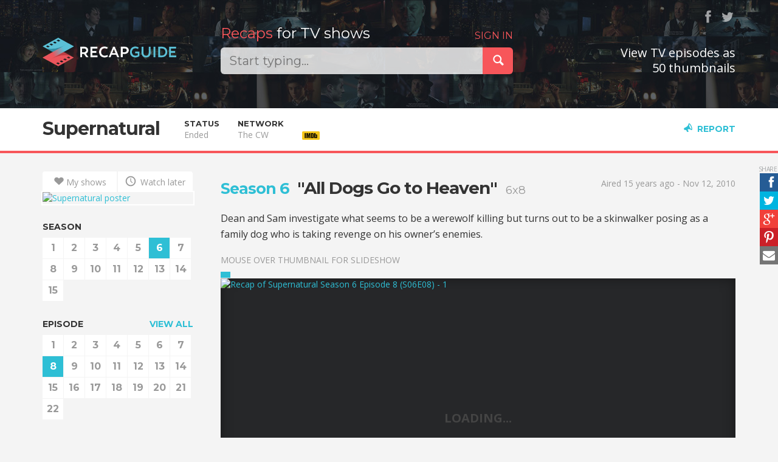

--- FILE ---
content_type: text/html; charset=utf-8
request_url: https://recapguide.com/recap/43/Supernatural/season-6/episode-8/
body_size: 8149
content:
<!DOCTYPE html>
<html lang="en">
<head>
    <meta http-equiv="X-UA-Compatible" content="IE=edge">
    <meta charset="utf-8">
    <meta name="viewport"
          content="width=device-width, initial-scale=1, maximum-scale=1, user-scalable=0">
    <meta name="author" content="Kaspars Sprogis">

    <title>Recap of "Supernatural" Season 6 Episode 8 | Recap Guide</title>

    <meta property="fb:app_id" content="844519092310571">
    <meta property="fb:admins" content="100005758416232">
    
        <meta name="description" content="Recap guide / thumbnail previews for &#34;Supernatural&#34; Season 6 Episode 8"/>

        <meta property="og:type" content="video.episode">
        <meta property="og:url" content="https://recapguide.com/recap/43/Supernatural/season-6/episode-8/">
        <meta property="og:title" content="Recap of &quot;Supernatural&quot; Season 6 Episode 8 | Recap Guide">
        <meta property="og:description" content="Recap guide / thumbnail previews for &#34;Supernatural&#34; Season 6 Episode 8">
        <meta property="og:image" content="https://s3cf.recapguide.com:444/img/tv/43/6x8/Supernatural-Season-6-Episode-8-10-297e.jpg">

        <meta name="twitter:card" content="summary">
        <meta name="twitter:site" content="@RecapGuidecom">
        <meta name="twitter:url" content="https://recapguide.com/recap/43/Supernatural/season-6/episode-8/">
        <meta name="twitter:title" content="Recap of &quot;Supernatural&quot; Season 6 Episode 8 | Recap Guide">
        <meta name="twitter:description" content="">
        <meta name="twitter:image" content="https://s3cf.recapguide.com:444/img/tv/43/6x8/Supernatural-Season-6-Episode-8-10-297e.jpg">
    
    <!-- Search -->
    <link rel="search" type="application/opensearchdescription+xml" title="Recap Guide"
          href="/static/opensearch.xml">

    <!-- Icons & desktop -->
    <meta name="apple-mobile-web-app-status-bar-style" content="black">
    <link rel="shortcut icon" href="/static/img/favicon/favicon.ico" type="image/x-icon">
    <link rel="icon" href="/static/img/favicon/favicon.ico" type="image/x-icon">
    <link rel="apple-touch-icon" sizes="57x57"
          href="/static/img/favicon/apple-touch-icon-57x57.png">
    <link rel="apple-touch-icon" sizes="60x60"
          href="/static/img/favicon/apple-touch-icon-60x60.png">
    <link rel="apple-touch-icon" sizes="72x72"
          href="/static/img/favicon/apple-touch-icon-72x72.png">
    <link rel="apple-touch-icon" sizes="76x76"
          href="/static/img/favicon/apple-touch-icon-76x76.png">
    <link rel="apple-touch-icon" sizes="114x114"
          href="/static/img/favicon/apple-touch-icon-114x114.png">
    <link rel="apple-touch-icon" sizes="120x120"
          href="/static/img/favicon/apple-touch-icon-120x120.png">
    <link rel="apple-touch-icon" sizes="144x144"
          href="/static/img/favicon/apple-touch-icon-144x144.png">
    <link rel="apple-touch-icon" sizes="152x152"
          href="/static/img/favicon/apple-touch-icon-152x152.png">
    <link rel="apple-touch-icon" sizes="180x180"
          href="/static/img/favicon/apple-touch-icon-180x180.png">
    <link rel="icon" type="image/png" href="/static/img/favicon/favicon-32x32.png"
          sizes="32x32">
    <link rel="icon" type="image/png" href="/static/img/favicon/android-chrome-192x192.png"
          sizes="192x192">
    <link rel="icon" type="image/png" href="/static/img/favicon/favicon-96x96.png"
          sizes="96x96">
    <link rel="icon" type="image/png" href="/static/img/favicon/favicon-16x16.png"
          sizes="16x16">
    <link rel="manifest" href="/static/img/favicon/manifest.json">
    <meta name="msapplication-TileColor" content="#2b5797">
    <meta name="msapplication-TileImage" content="/static/img/favicon/mstile-144x144.png">
    <meta name="msapplication-config" content="/static/img/favicon/browserconfig.xml">
    <meta name="theme-color" content="#000000">

    <link href="/static/main.10be1fa10908.css" rel="stylesheet" type="text/css" />

    <!-- Fonts -->
    <link href='//fonts.googleapis.com/css?family=Montserrat:400,700' rel='stylesheet'
          type='text/css'>
    <link rel="stylesheet" type="text/css"
          href="//fonts.googleapis.com/css?family=Open+Sans:400,600,700">

    <!-- HTML5 shim and Respond.js IE8 support of HTML5 elements and media queries -->
    <!--[if lt IE 9]>
      <script src="https://oss.maxcdn.com/html5shiv/3.7.2/html5shiv.min.js"></script>
      <script src="https://oss.maxcdn.com/respond/1.4.2/respond.min.js"></script>
    <![endif]-->

    

</head>

<body class="tv">

<header>
    <div class="header">
        <div class="container">
            <div class="row">
                <div class="col-logo col-xs-16 col-sm-6 col-md-4">
                    <a class="logo" href="/">
                        <img src="/static/img/logo.png" alt="Recap Guide"/>
                    </a>
                </div>
                <div class="col-search col-xs-16 col-sm-10 col-md-8 col-lg-7">
                    <div class="search">
                        <h2>
                            
                                <span class="login-link pull-right"><a href="/login/" rel="nofollow">SIGN IN</a></span>
                            

                            <span>
                                <span class="red">Recaps</span>
                                for TV shows
                                </span>
                            </h2>

                        <div class="input-group input-group-lg">
                            <input type="text" class="form-control query acInput" id="search-query"
                                   autocomplete="off" value=""
                                   placeholder="Start typing...">

                            <div class="input-group-btn">
                                <button class="btn btn-danger" id="submit-search">
                                    <span class="icon icon-search"></span>
                                </button>
                            </div>
                        </div>
                    </div>
                </div>
                <div class="col-md-4 col-lg-5 hidden-xs hidden-sm text-right social">
                    <div class="follow">&nbsp;<a href="https://www.facebook.com/pages/Recap-Guide/752023658217463" title="Facebook"
                                     class="ssk ssk-icon ssk-facebook" target="_blank"
                                     rel="nofollow"></a>&nbsp;<a href="https://twitter.com/RecapGuidecom" title="Twitter"
                                     class="ssk ssk-icon ssk-twitter" target="_blank"
                                     rel="nofollow"></a></div>

                    <h3 class="slogan2">
                        
                            View TV episodes as<br/>50 thumbnails
                        
                    </h3>
                </div>
            </div>
        </div>
    </div>
</header>




    <div class="sub-header sticky">
        <div class="container">
            <div class="col-left">
                <h1><a href="/recap/43/Supernatural/season-1/">Supernatural</a></h1>
            </div>
            
                <div class="col-left tv-data visible-fixed tv-mini-controls">
                    <a href="/recap/43/Supernatural/season-6/" class="caps-link">
                        <span class="visible-xs-inline">S</span><span
                            class="hidden-xs">SEASON </span>6</a>
                    
                        <strong><span class="visible-xs-inline">E</span><span
                                class="hidden-xs">EPISODE </span>8</strong><a class="caps-link" href="/recap/43/Supernatural/season-6/episode-7/#detail"><span
                                    class="icon icon-left"></span></a><a class="caps-link" href="/recap/43/Supernatural/season-6/episode-9/#detail">
                                <span class="icon icon-right"></span>
                            </a>
                    
                </div>
            
            <div class="col-left info-col hidden-fixed">
                <div class="label">Status</div>
                <div class="info">Ended</div>
            </div>
            
            <div class="col-left info-col hidden-fixed">
                
                    <div class="label">Network</div>
                    <div class="info">The CW</div>
                
            </div>
        
            
            
                <div class="info-col col-left imdb-info-col">
                    
    <a href="http://www.imdb.com/title/tt0460681/?ref_=plg_rt_1" target="_blank" rel="nofollow" title="Supernatural on IMDb">
        <div class="label">
                    <span class="imdbRatingPlugin" data-user="ur29265614" data-title="tt0460681" data-style="p3">
                    </span>
            <script>(function (d, s, id) {
                var js, stags = d.getElementsByTagName(s)[0];
                if (d.getElementById(id)) {
                    return;
                }
                js = d.createElement(s);
                js.id = id;
                js.src = "http://g-ec2.images-amazon.com/images/G/01/imdb/plugins/rating/js/rating.min.js";
                stags.parentNode.insertBefore(js, stags);
            })(document, 'script', 'imdb-rating-api');</script>
        </div>
        <div class="info">
            <img src="http://g-ecx.images-amazon.com/images/G/01/imdb/plugins/rating/images/imdb_46x22.png" alt=""/>
        </div>
    </a>

                </div>
            

            <div class="info-col col-right">
                <a href="" class="caps-link report-link glyph-link" data-toggle="modal"
                   data-target="#reportModal"><span
                        class="icon icon-megaphone"></span>Report</a>
                <a href="#top" class="caps-link top-link glyph-link"><span
                        class="icon icon-up"></span><span
                        class="hidden-xs">Top</span></a>
            </div>
        </div>
        <a href="#top" class="top-link-area"></a>
    </div>

    <a name="detail" class="detail-anchor"></a>

    <div class="container episode-detail">
        <div class="row">
            <div class="col-xs-16 col-sm-5 col-md-4 col-side">
                <div class="tv-nav">
                    <div class="btn-group btn-group-justified btn-actions">
                        
                        <a href="/action/43/my_shows/1"
                           class="btn btn-action btn-white"
                           title="Add to My shows" rel="nofollow"><span
                                class="icon icon-heart"></span>My shows</a>
                        <a href="/action/43/watch_later/1"
                           class="btn btn-action btn-white"
                           title="Watch later" rel="nofollow">
                            <span class="icon icon-clock"></span>
                            Watch later
                        </a>
                    </div>
                    <div class="poster hidden-xs"><a href="/recap/43/Supernatural/season-1/"><img src="https://s3cf.recapguide.com:444/img/posters/Supernatural_s.jpg" class="img-responsive"
                             alt="Supernatural poster"/></a></div>
                    
    <div class="tv-sticky-nav">
        <h6>SEASON</h6>
        <ul class="tv-numbers">
            
                <li>
                    <a href="/recap/43/Supernatural/season-1/">1</a>
                </li>
            
                <li>
                    <a href="/recap/43/Supernatural/season-2/">2</a>
                </li>
            
                <li>
                    <a href="/recap/43/Supernatural/season-3/">3</a>
                </li>
            
                <li>
                    <a href="/recap/43/Supernatural/season-4/">4</a>
                </li>
            
                <li>
                    <a href="/recap/43/Supernatural/season-5/">5</a>
                </li>
            
                <li>
                    <a href="/recap/43/Supernatural/season-6/" class="active">6</a>
                </li>
            
                <li>
                    <a href="/recap/43/Supernatural/season-7/">7</a>
                </li>
            
                <li>
                    <a href="/recap/43/Supernatural/season-8/">8</a>
                </li>
            
                <li>
                    <a href="/recap/43/Supernatural/season-9/">9</a>
                </li>
            
                <li>
                    <a href="/recap/43/Supernatural/season-10/">10</a>
                </li>
            
                <li>
                    <a href="/recap/43/Supernatural/season-11/">11</a>
                </li>
            
                <li>
                    <a href="/recap/43/Supernatural/season-12/">12</a>
                </li>
            
                <li>
                    <a href="/recap/43/Supernatural/season-13/">13</a>
                </li>
            
                <li>
                    <a href="/recap/43/Supernatural/season-14/">14</a>
                </li>
            
                <li>
                    <a href="/recap/43/Supernatural/season-15/">15</a>
                </li>
            
        </ul>
        
            <h6>
                
                    <a href="../" class="pull-right">VIEW ALL</a>
                
                EPISODE</h6>
            <ul class="tv-numbers">
                
                    <li>
                        <a href="/recap/43/Supernatural/season-6/episode-1/">1</a>
                    </li>
                
                    <li>
                        <a href="/recap/43/Supernatural/season-6/episode-2/">2</a>
                    </li>
                
                    <li>
                        <a href="/recap/43/Supernatural/season-6/episode-3/">3</a>
                    </li>
                
                    <li>
                        <a href="/recap/43/Supernatural/season-6/episode-4/">4</a>
                    </li>
                
                    <li>
                        <a href="/recap/43/Supernatural/season-6/episode-5/">5</a>
                    </li>
                
                    <li>
                        <a href="/recap/43/Supernatural/season-6/episode-6/">6</a>
                    </li>
                
                    <li>
                        <a href="/recap/43/Supernatural/season-6/episode-7/">7</a>
                    </li>
                
                    <li>
                        <a href="/recap/43/Supernatural/season-6/episode-8/" class="active">8</a>
                    </li>
                
                    <li>
                        <a href="/recap/43/Supernatural/season-6/episode-9/">9</a>
                    </li>
                
                    <li>
                        <a href="/recap/43/Supernatural/season-6/episode-10/">10</a>
                    </li>
                
                    <li>
                        <a href="/recap/43/Supernatural/season-6/episode-11/">11</a>
                    </li>
                
                    <li>
                        <a href="/recap/43/Supernatural/season-6/episode-12/">12</a>
                    </li>
                
                    <li>
                        <a href="/recap/43/Supernatural/season-6/episode-13/">13</a>
                    </li>
                
                    <li>
                        <a href="/recap/43/Supernatural/season-6/episode-14/">14</a>
                    </li>
                
                    <li>
                        <a href="/recap/43/Supernatural/season-6/episode-15/">15</a>
                    </li>
                
                    <li>
                        <a href="/recap/43/Supernatural/season-6/episode-16/">16</a>
                    </li>
                
                    <li>
                        <a href="/recap/43/Supernatural/season-6/episode-17/">17</a>
                    </li>
                
                    <li>
                        <a href="/recap/43/Supernatural/season-6/episode-18/">18</a>
                    </li>
                
                    <li>
                        <a href="/recap/43/Supernatural/season-6/episode-19/">19</a>
                    </li>
                
                    <li>
                        <a href="/recap/43/Supernatural/season-6/episode-20/">20</a>
                    </li>
                
                    <li>
                        <a href="/recap/43/Supernatural/season-6/episode-21/">21</a>
                    </li>
                
                    <li>
                        <a href="/recap/43/Supernatural/season-6/episode-22/">22</a>
                    </li>
                
            </ul>

        
























        <div class="hidden-xs hidden-sm">
            <h6>ADS</h6>

            <div class="ads">
<!--Ads:-->
<a href="https://cryptopanic.com/" target="_blank"><img border="0" src="https://static.cryptopanic.com/static/img/cryptopanic-ad-250@2x.jpg" alt="CryptoPanic - Cryptocurrency news aggregator indicating impact on price" class="img-responsive"></a>


































           </div>
        </div>

    </div>

                </div>
            </div>
            <div class="col-xs-16 col-sm-11 col-md-12">
                

    
    <div class="ssk-sticky ssk-center ssk-right ssk-sm">
        <a href="javascript:;" rel="nofollow" class="ssk ssk-facebook"></a>
        <a href="javascript:;" rel="nofollow" class="ssk ssk-twitter"></a>
        <a href="javascript:;" rel="nofollow" class="ssk ssk-google-plus"></a>
        <a href="javascript:;" rel="nofollow" class="ssk ssk-pinterest"></a>
        <a href="javascript:;" rel="nofollow" class="ssk ssk-email"></a>
    </div>



    <div class="row">
        <div class="col-xs-16 col-sm-10">
            <h2 class="ep-title">
                <a href="/recap/43/Supernatural/season-6/" class="season-title">Season 6</a>&nbsp;
                "All Dogs Go to Heaven"&nbsp;
                <small>6x8</small>
            </h2>
        </div>
        
            <div class="col-xs-16 col-sm-6">
                <div class="text-muted text-right text-left-xs">
                    
                        <p>Aired 15 years ago - Nov 12, 2010</p>
                    
                </div>
            </div>
        
    </div>

    <p class="description">Dean and Sam investigate what seems to be a werewolf killing but turns out to be a skinwalker posing as a family dog who is taking revenge on his owner’s enemies.</p>

    <p class="text-muted text-uppercase">Mouse over thumbnail for slideshow</p>
    
    
    <div class="slideshow" style="padding-top: 56.6%">
        
            <a href="/recap/43/Supernatural/season-6/episode-8/#1" class="thumb thumb-1 active "
                 style="padding-top: 56.6%">
                
    

    
        <img src="https://s3cf.recapguide.com:444/img/tv/43/6x8/Supernatural-Season-6-Episode-8-1-6cb9.jpg" alt="Recap of Supernatural Season 6 Episode 8 (S06E08) - 1" class="img-responsive"/>
    

                
                <div class="marker" data-num="0"
                     style="left: 0%"></div>
            </a>
        
            <a href="/recap/43/Supernatural/season-6/episode-8/#2" class="thumb thumb-2  incomplete"
                 style="padding-top: 56.6%">
                
    

    
        <img src="/static/img/s.png" data-src="https://s3cf.recapguide.com:444/img/tv/43/6x8/Supernatural-Season-6-Episode-8-2-23b5.jpg" alt="Recap of Supernatural Season 6 Episode 8 (S06E08) - 2"
             class="img-responsive lazy-slide"/>
    

                
                <div class="marker" data-num="1"
                     style="left: 2%"></div>
            </a>
        
            <a href="/recap/43/Supernatural/season-6/episode-8/#3" class="thumb thumb-3  incomplete"
                 style="padding-top: 56.6%">
                
    

    
        <img src="/static/img/s.png" data-src="https://s3cf.recapguide.com:444/img/tv/43/6x8/Supernatural-Season-6-Episode-8-3-1011.jpg" alt="Recap of Supernatural Season 6 Episode 8 (S06E08) - 3"
             class="img-responsive lazy-slide"/>
    

                
                <div class="marker" data-num="2"
                     style="left: 4%"></div>
            </a>
        
            <a href="/recap/43/Supernatural/season-6/episode-8/#4" class="thumb thumb-4  incomplete"
                 style="padding-top: 56.6%">
                
    

    
        <img src="/static/img/s.png" data-src="https://s3cf.recapguide.com:444/img/tv/43/6x8/Supernatural-Season-6-Episode-8-4-a22f.jpg" alt="Recap of Supernatural Season 6 Episode 8 (S06E08) - 4"
             class="img-responsive lazy-slide"/>
    

                
                <div class="marker" data-num="3"
                     style="left: 6%"></div>
            </a>
        
            <a href="/recap/43/Supernatural/season-6/episode-8/#5" class="thumb thumb-5  incomplete"
                 style="padding-top: 56.6%">
                
    

    
        <img src="/static/img/s.png" data-src="https://s3cf.recapguide.com:444/img/tv/43/6x8/Supernatural-Season-6-Episode-8-5-7e13.jpg" alt="Recap of Supernatural Season 6 Episode 8 (S06E08) - 5"
             class="img-responsive lazy-slide"/>
    

                
                <div class="marker" data-num="4"
                     style="left: 8%"></div>
            </a>
        
            <a href="/recap/43/Supernatural/season-6/episode-8/#6" class="thumb thumb-6  incomplete"
                 style="padding-top: 56.6%">
                
    

    
        <img src="/static/img/s.png" data-src="https://s3cf.recapguide.com:444/img/tv/43/6x8/Supernatural-Season-6-Episode-8-6-a7e1.jpg" alt="Recap of Supernatural Season 6 Episode 8 (S06E08) - 6"
             class="img-responsive lazy-slide"/>
    

                
                <div class="marker" data-num="5"
                     style="left: 10%"></div>
            </a>
        
            <a href="/recap/43/Supernatural/season-6/episode-8/#7" class="thumb thumb-7  incomplete"
                 style="padding-top: 56.6%">
                
    

    
        <img src="/static/img/s.png" data-src="https://s3cf.recapguide.com:444/img/tv/43/6x8/Supernatural-Season-6-Episode-8-7-d7f3.jpg" alt="Recap of Supernatural Season 6 Episode 8 (S06E08) - 7"
             class="img-responsive lazy-slide"/>
    

                
                <div class="marker" data-num="6"
                     style="left: 12%"></div>
            </a>
        
            <a href="/recap/43/Supernatural/season-6/episode-8/#8" class="thumb thumb-8  incomplete"
                 style="padding-top: 56.6%">
                
    

    
        <img src="/static/img/s.png" data-src="https://s3cf.recapguide.com:444/img/tv/43/6x8/Supernatural-Season-6-Episode-8-8-03d0.jpg" alt="Recap of Supernatural Season 6 Episode 8 (S06E08) - 8"
             class="img-responsive lazy-slide"/>
    

                
                <div class="marker" data-num="7"
                     style="left: 14%"></div>
            </a>
        
            <a href="/recap/43/Supernatural/season-6/episode-8/#9" class="thumb thumb-9  incomplete"
                 style="padding-top: 56.6%">
                
    

    
        <img src="/static/img/s.png" data-src="https://s3cf.recapguide.com:444/img/tv/43/6x8/Supernatural-Season-6-Episode-8-9-9acf.jpg" alt="Recap of Supernatural Season 6 Episode 8 (S06E08) - 9"
             class="img-responsive lazy-slide"/>
    

                
                <div class="marker" data-num="8"
                     style="left: 16%"></div>
            </a>
        
            <a href="/recap/43/Supernatural/season-6/episode-8/#10" class="thumb thumb-10  incomplete"
                 style="padding-top: 56.6%">
                
    

    
        <img src="/static/img/s.png" data-src="https://s3cf.recapguide.com:444/img/tv/43/6x8/Supernatural-Season-6-Episode-8-10-297e.jpg" alt="Recap of Supernatural Season 6 Episode 8 (S06E08) - 10"
             class="img-responsive lazy-slide"/>
    

                
                <div class="marker" data-num="9"
                     style="left: 18%"></div>
            </a>
        
            <a href="/recap/43/Supernatural/season-6/episode-8/#11" class="thumb thumb-11  incomplete"
                 style="padding-top: 56.6%">
                
    

    
        <img src="/static/img/s.png" data-src="https://s3cf.recapguide.com:444/img/tv/43/6x8/Supernatural-Season-6-Episode-8-11-979e.jpg" alt="Recap of Supernatural Season 6 Episode 8 (S06E08) - 11"
             class="img-responsive lazy-slide"/>
    

                
                <div class="marker" data-num="10"
                     style="left: 20%"></div>
            </a>
        
            <a href="/recap/43/Supernatural/season-6/episode-8/#12" class="thumb thumb-12  incomplete"
                 style="padding-top: 56.6%">
                
    

    
        <img src="/static/img/s.png" data-src="https://s3cf.recapguide.com:444/img/tv/43/6x8/Supernatural-Season-6-Episode-8-12-88dc.jpg" alt="Recap of Supernatural Season 6 Episode 8 (S06E08) - 12"
             class="img-responsive lazy-slide"/>
    

                
                <div class="marker" data-num="11"
                     style="left: 22%"></div>
            </a>
        
            <a href="/recap/43/Supernatural/season-6/episode-8/#13" class="thumb thumb-13  incomplete"
                 style="padding-top: 56.6%">
                
    

    
        <img src="/static/img/s.png" data-src="https://s3cf.recapguide.com:444/img/tv/43/6x8/Supernatural-Season-6-Episode-8-13-1da0.jpg" alt="Recap of Supernatural Season 6 Episode 8 (S06E08) - 13"
             class="img-responsive lazy-slide"/>
    

                
                <div class="marker" data-num="12"
                     style="left: 24%"></div>
            </a>
        
            <a href="/recap/43/Supernatural/season-6/episode-8/#14" class="thumb thumb-14  incomplete"
                 style="padding-top: 56.6%">
                
    

    
        <img src="/static/img/s.png" data-src="https://s3cf.recapguide.com:444/img/tv/43/6x8/Supernatural-Season-6-Episode-8-14-9c70.jpg" alt="Recap of Supernatural Season 6 Episode 8 (S06E08) - 14"
             class="img-responsive lazy-slide"/>
    

                
                <div class="marker" data-num="13"
                     style="left: 26%"></div>
            </a>
        
            <a href="/recap/43/Supernatural/season-6/episode-8/#15" class="thumb thumb-15  incomplete"
                 style="padding-top: 56.6%">
                
    

    
        <img src="/static/img/s.png" data-src="https://s3cf.recapguide.com:444/img/tv/43/6x8/Supernatural-Season-6-Episode-8-15-09ab.jpg" alt="Recap of Supernatural Season 6 Episode 8 (S06E08) - 15"
             class="img-responsive lazy-slide"/>
    

                
                <div class="marker" data-num="14"
                     style="left: 28%"></div>
            </a>
        
            <a href="/recap/43/Supernatural/season-6/episode-8/#16" class="thumb thumb-16  incomplete"
                 style="padding-top: 56.6%">
                
    

    
        <img src="/static/img/s.png" data-src="https://s3cf.recapguide.com:444/img/tv/43/6x8/Supernatural-Season-6-Episode-8-16-d6e1.jpg" alt="Recap of Supernatural Season 6 Episode 8 (S06E08) - 16"
             class="img-responsive lazy-slide"/>
    

                
                <div class="marker" data-num="15"
                     style="left: 30%"></div>
            </a>
        
            <a href="/recap/43/Supernatural/season-6/episode-8/#17" class="thumb thumb-17  incomplete"
                 style="padding-top: 56.6%">
                
    

    
        <img src="/static/img/s.png" data-src="https://s3cf.recapguide.com:444/img/tv/43/6x8/Supernatural-Season-6-Episode-8-17-8fd7.jpg" alt="Recap of Supernatural Season 6 Episode 8 (S06E08) - 17"
             class="img-responsive lazy-slide"/>
    

                
                <div class="marker" data-num="16"
                     style="left: 32%"></div>
            </a>
        
            <a href="/recap/43/Supernatural/season-6/episode-8/#18" class="thumb thumb-18  incomplete"
                 style="padding-top: 56.6%">
                
    

    
        <img src="/static/img/s.png" data-src="https://s3cf.recapguide.com:444/img/tv/43/6x8/Supernatural-Season-6-Episode-8-18-cd7f.jpg" alt="Recap of Supernatural Season 6 Episode 8 (S06E08) - 18"
             class="img-responsive lazy-slide"/>
    

                
                <div class="marker" data-num="17"
                     style="left: 34%"></div>
            </a>
        
            <a href="/recap/43/Supernatural/season-6/episode-8/#19" class="thumb thumb-19  incomplete"
                 style="padding-top: 56.6%">
                
    

    
        <img src="/static/img/s.png" data-src="https://s3cf.recapguide.com:444/img/tv/43/6x8/Supernatural-Season-6-Episode-8-19-7bc2.jpg" alt="Recap of Supernatural Season 6 Episode 8 (S06E08) - 19"
             class="img-responsive lazy-slide"/>
    

                
                <div class="marker" data-num="18"
                     style="left: 36%"></div>
            </a>
        
            <a href="/recap/43/Supernatural/season-6/episode-8/#20" class="thumb thumb-20  incomplete"
                 style="padding-top: 56.6%">
                
    

    
        <img src="/static/img/s.png" data-src="https://s3cf.recapguide.com:444/img/tv/43/6x8/Supernatural-Season-6-Episode-8-20-5d34.jpg" alt="Recap of Supernatural Season 6 Episode 8 (S06E08) - 20"
             class="img-responsive lazy-slide"/>
    

                
                <div class="marker" data-num="19"
                     style="left: 38%"></div>
            </a>
        
            <a href="/recap/43/Supernatural/season-6/episode-8/#21" class="thumb thumb-21  incomplete"
                 style="padding-top: 56.6%">
                
    

    
        <img src="/static/img/s.png" data-src="https://s3cf.recapguide.com:444/img/tv/43/6x8/Supernatural-Season-6-Episode-8-21-7ba0.jpg" alt="Recap of Supernatural Season 6 Episode 8 (S06E08) - 21"
             class="img-responsive lazy-slide"/>
    

                
                <div class="marker" data-num="20"
                     style="left: 40%"></div>
            </a>
        
            <a href="/recap/43/Supernatural/season-6/episode-8/#22" class="thumb thumb-22  incomplete"
                 style="padding-top: 56.6%">
                
    

    
        <img src="/static/img/s.png" data-src="https://s3cf.recapguide.com:444/img/tv/43/6x8/Supernatural-Season-6-Episode-8-22-41e7.jpg" alt="Recap of Supernatural Season 6 Episode 8 (S06E08) - 22"
             class="img-responsive lazy-slide"/>
    

                
                <div class="marker" data-num="21"
                     style="left: 42%"></div>
            </a>
        
            <a href="/recap/43/Supernatural/season-6/episode-8/#23" class="thumb thumb-23  incomplete"
                 style="padding-top: 56.6%">
                
    

    
        <img src="/static/img/s.png" data-src="https://s3cf.recapguide.com:444/img/tv/43/6x8/Supernatural-Season-6-Episode-8-23-4c29.jpg" alt="Recap of Supernatural Season 6 Episode 8 (S06E08) - 23"
             class="img-responsive lazy-slide"/>
    

                
                <div class="marker" data-num="22"
                     style="left: 44%"></div>
            </a>
        
            <a href="/recap/43/Supernatural/season-6/episode-8/#24" class="thumb thumb-24  incomplete"
                 style="padding-top: 56.6%">
                
    

    
        <img src="/static/img/s.png" data-src="https://s3cf.recapguide.com:444/img/tv/43/6x8/Supernatural-Season-6-Episode-8-24-d240.jpg" alt="Recap of Supernatural Season 6 Episode 8 (S06E08) - 24"
             class="img-responsive lazy-slide"/>
    

                
                <div class="marker" data-num="23"
                     style="left: 46%"></div>
            </a>
        
            <a href="/recap/43/Supernatural/season-6/episode-8/#25" class="thumb thumb-25  incomplete"
                 style="padding-top: 56.6%">
                
    

    
        <img src="/static/img/s.png" data-src="https://s3cf.recapguide.com:444/img/tv/43/6x8/Supernatural-Season-6-Episode-8-25-a5bc.jpg" alt="Recap of Supernatural Season 6 Episode 8 (S06E08) - 25"
             class="img-responsive lazy-slide"/>
    

                
                <div class="marker" data-num="24"
                     style="left: 48%"></div>
            </a>
        
            <a href="/recap/43/Supernatural/season-6/episode-8/#26" class="thumb thumb-26  incomplete"
                 style="padding-top: 56.6%">
                
    

    
        <img src="/static/img/s.png" data-src="https://s3cf.recapguide.com:444/img/tv/43/6x8/Supernatural-Season-6-Episode-8-26-9bdd.jpg" alt="Recap of Supernatural Season 6 Episode 8 (S06E08) - 26"
             class="img-responsive lazy-slide"/>
    

                
                <div class="marker" data-num="25"
                     style="left: 50%"></div>
            </a>
        
            <a href="/recap/43/Supernatural/season-6/episode-8/#27" class="thumb thumb-27  incomplete"
                 style="padding-top: 56.6%">
                
    

    
        <img src="/static/img/s.png" data-src="https://s3cf.recapguide.com:444/img/tv/43/6x8/Supernatural-Season-6-Episode-8-27-abd1.jpg" alt="Recap of Supernatural Season 6 Episode 8 (S06E08) - 27"
             class="img-responsive lazy-slide"/>
    

                
                <div class="marker" data-num="26"
                     style="left: 52%"></div>
            </a>
        
            <a href="/recap/43/Supernatural/season-6/episode-8/#28" class="thumb thumb-28  incomplete"
                 style="padding-top: 56.6%">
                
    

    
        <img src="/static/img/s.png" data-src="https://s3cf.recapguide.com:444/img/tv/43/6x8/Supernatural-Season-6-Episode-8-28-6bc4.jpg" alt="Recap of Supernatural Season 6 Episode 8 (S06E08) - 28"
             class="img-responsive lazy-slide"/>
    

                
                <div class="marker" data-num="27"
                     style="left: 54%"></div>
            </a>
        
            <a href="/recap/43/Supernatural/season-6/episode-8/#29" class="thumb thumb-29  incomplete"
                 style="padding-top: 56.6%">
                
    

    
        <img src="/static/img/s.png" data-src="https://s3cf.recapguide.com:444/img/tv/43/6x8/Supernatural-Season-6-Episode-8-29-a64e.jpg" alt="Recap of Supernatural Season 6 Episode 8 (S06E08) - 29"
             class="img-responsive lazy-slide"/>
    

                
                <div class="marker" data-num="28"
                     style="left: 56%"></div>
            </a>
        
            <a href="/recap/43/Supernatural/season-6/episode-8/#30" class="thumb thumb-30  incomplete"
                 style="padding-top: 56.6%">
                
    

    
        <img src="/static/img/s.png" data-src="https://s3cf.recapguide.com:444/img/tv/43/6x8/Supernatural-Season-6-Episode-8-30-1cb5.jpg" alt="Recap of Supernatural Season 6 Episode 8 (S06E08) - 30"
             class="img-responsive lazy-slide"/>
    

                
                <div class="marker" data-num="29"
                     style="left: 58%"></div>
            </a>
        
            <a href="/recap/43/Supernatural/season-6/episode-8/#31" class="thumb thumb-31  incomplete"
                 style="padding-top: 56.6%">
                
    

    
        <img src="/static/img/s.png" data-src="https://s3cf.recapguide.com:444/img/tv/43/6x8/Supernatural-Season-6-Episode-8-31-f98e.jpg" alt="Recap of Supernatural Season 6 Episode 8 (S06E08) - 31"
             class="img-responsive lazy-slide"/>
    

                
                <div class="marker" data-num="30"
                     style="left: 60%"></div>
            </a>
        
            <a href="/recap/43/Supernatural/season-6/episode-8/#32" class="thumb thumb-32  incomplete"
                 style="padding-top: 56.6%">
                
    

    
        <img src="/static/img/s.png" data-src="https://s3cf.recapguide.com:444/img/tv/43/6x8/Supernatural-Season-6-Episode-8-32-aa80.jpg" alt="Recap of Supernatural Season 6 Episode 8 (S06E08) - 32"
             class="img-responsive lazy-slide"/>
    

                
                <div class="marker" data-num="31"
                     style="left: 62%"></div>
            </a>
        
            <a href="/recap/43/Supernatural/season-6/episode-8/#33" class="thumb thumb-33  incomplete"
                 style="padding-top: 56.6%">
                
    

    
        <img src="/static/img/s.png" data-src="https://s3cf.recapguide.com:444/img/tv/43/6x8/Supernatural-Season-6-Episode-8-33-4ddf.jpg" alt="Recap of Supernatural Season 6 Episode 8 (S06E08) - 33"
             class="img-responsive lazy-slide"/>
    

                
                <div class="marker" data-num="32"
                     style="left: 64%"></div>
            </a>
        
            <a href="/recap/43/Supernatural/season-6/episode-8/#34" class="thumb thumb-34  incomplete"
                 style="padding-top: 56.6%">
                
    

    
        <img src="/static/img/s.png" data-src="https://s3cf.recapguide.com:444/img/tv/43/6x8/Supernatural-Season-6-Episode-8-34-0cce.jpg" alt="Recap of Supernatural Season 6 Episode 8 (S06E08) - 34"
             class="img-responsive lazy-slide"/>
    

                
                <div class="marker" data-num="33"
                     style="left: 66%"></div>
            </a>
        
            <a href="/recap/43/Supernatural/season-6/episode-8/#35" class="thumb thumb-35  incomplete"
                 style="padding-top: 56.6%">
                
    

    
        <img src="/static/img/s.png" data-src="https://s3cf.recapguide.com:444/img/tv/43/6x8/Supernatural-Season-6-Episode-8-35-7663.jpg" alt="Recap of Supernatural Season 6 Episode 8 (S06E08) - 35"
             class="img-responsive lazy-slide"/>
    

                
                <div class="marker" data-num="34"
                     style="left: 68%"></div>
            </a>
        
            <a href="/recap/43/Supernatural/season-6/episode-8/#36" class="thumb thumb-36  incomplete"
                 style="padding-top: 56.6%">
                
    

    
        <img src="/static/img/s.png" data-src="https://s3cf.recapguide.com:444/img/tv/43/6x8/Supernatural-Season-6-Episode-8-36-3bf6.jpg" alt="Recap of Supernatural Season 6 Episode 8 (S06E08) - 36"
             class="img-responsive lazy-slide"/>
    

                
                <div class="marker" data-num="35"
                     style="left: 70%"></div>
            </a>
        
            <a href="/recap/43/Supernatural/season-6/episode-8/#37" class="thumb thumb-37  incomplete"
                 style="padding-top: 56.6%">
                
    

    
        <img src="/static/img/s.png" data-src="https://s3cf.recapguide.com:444/img/tv/43/6x8/Supernatural-Season-6-Episode-8-37-7ea7.jpg" alt="Recap of Supernatural Season 6 Episode 8 (S06E08) - 37"
             class="img-responsive lazy-slide"/>
    

                
                <div class="marker" data-num="36"
                     style="left: 72%"></div>
            </a>
        
            <a href="/recap/43/Supernatural/season-6/episode-8/#38" class="thumb thumb-38  incomplete"
                 style="padding-top: 56.6%">
                
    

    
        <img src="/static/img/s.png" data-src="https://s3cf.recapguide.com:444/img/tv/43/6x8/Supernatural-Season-6-Episode-8-38-6f06.jpg" alt="Recap of Supernatural Season 6 Episode 8 (S06E08) - 38"
             class="img-responsive lazy-slide"/>
    

                
                <div class="marker" data-num="37"
                     style="left: 74%"></div>
            </a>
        
            <a href="/recap/43/Supernatural/season-6/episode-8/#39" class="thumb thumb-39  incomplete"
                 style="padding-top: 56.6%">
                
    

    
        <img src="/static/img/s.png" data-src="https://s3cf.recapguide.com:444/img/tv/43/6x8/Supernatural-Season-6-Episode-8-39-52c7.jpg" alt="Recap of Supernatural Season 6 Episode 8 (S06E08) - 39"
             class="img-responsive lazy-slide"/>
    

                
                <div class="marker" data-num="38"
                     style="left: 76%"></div>
            </a>
        
            <a href="/recap/43/Supernatural/season-6/episode-8/#40" class="thumb thumb-40  incomplete"
                 style="padding-top: 56.6%">
                
    

    
        <img src="/static/img/s.png" data-src="https://s3cf.recapguide.com:444/img/tv/43/6x8/Supernatural-Season-6-Episode-8-40-80ae.jpg" alt="Recap of Supernatural Season 6 Episode 8 (S06E08) - 40"
             class="img-responsive lazy-slide"/>
    

                
                <div class="marker" data-num="39"
                     style="left: 78%"></div>
            </a>
        
            <a href="/recap/43/Supernatural/season-6/episode-8/#41" class="thumb thumb-41  incomplete"
                 style="padding-top: 56.6%">
                
    

    
        <img src="/static/img/s.png" data-src="https://s3cf.recapguide.com:444/img/tv/43/6x8/Supernatural-Season-6-Episode-8-41-67ed.jpg" alt="Recap of Supernatural Season 6 Episode 8 (S06E08) - 41"
             class="img-responsive lazy-slide"/>
    

                
                <div class="marker" data-num="40"
                     style="left: 80%"></div>
            </a>
        
            <a href="/recap/43/Supernatural/season-6/episode-8/#42" class="thumb thumb-42  incomplete"
                 style="padding-top: 56.6%">
                
    

    
        <img src="/static/img/s.png" data-src="https://s3cf.recapguide.com:444/img/tv/43/6x8/Supernatural-Season-6-Episode-8-42-dfe0.jpg" alt="Recap of Supernatural Season 6 Episode 8 (S06E08) - 42"
             class="img-responsive lazy-slide"/>
    

                
                <div class="marker" data-num="41"
                     style="left: 82%"></div>
            </a>
        
            <a href="/recap/43/Supernatural/season-6/episode-8/#43" class="thumb thumb-43  incomplete"
                 style="padding-top: 56.6%">
                
    

    
        <img src="/static/img/s.png" data-src="https://s3cf.recapguide.com:444/img/tv/43/6x8/Supernatural-Season-6-Episode-8-43-98cd.jpg" alt="Recap of Supernatural Season 6 Episode 8 (S06E08) - 43"
             class="img-responsive lazy-slide"/>
    

                
                <div class="marker" data-num="42"
                     style="left: 84%"></div>
            </a>
        
            <a href="/recap/43/Supernatural/season-6/episode-8/#44" class="thumb thumb-44  incomplete"
                 style="padding-top: 56.6%">
                
    

    
        <img src="/static/img/s.png" data-src="https://s3cf.recapguide.com:444/img/tv/43/6x8/Supernatural-Season-6-Episode-8-44-70c9.jpg" alt="Recap of Supernatural Season 6 Episode 8 (S06E08) - 44"
             class="img-responsive lazy-slide"/>
    

                
                <div class="marker" data-num="43"
                     style="left: 86%"></div>
            </a>
        
            <a href="/recap/43/Supernatural/season-6/episode-8/#45" class="thumb thumb-45  incomplete"
                 style="padding-top: 56.6%">
                
    

    
        <img src="/static/img/s.png" data-src="https://s3cf.recapguide.com:444/img/tv/43/6x8/Supernatural-Season-6-Episode-8-45-67c7.jpg" alt="Recap of Supernatural Season 6 Episode 8 (S06E08) - 45"
             class="img-responsive lazy-slide"/>
    

                
                <div class="marker" data-num="44"
                     style="left: 88%"></div>
            </a>
        
            <a href="/recap/43/Supernatural/season-6/episode-8/#46" class="thumb thumb-46  incomplete"
                 style="padding-top: 56.6%">
                
    

    
        <img src="/static/img/s.png" data-src="https://s3cf.recapguide.com:444/img/tv/43/6x8/Supernatural-Season-6-Episode-8-46-f67d.jpg" alt="Recap of Supernatural Season 6 Episode 8 (S06E08) - 46"
             class="img-responsive lazy-slide"/>
    

                
                <div class="marker" data-num="45"
                     style="left: 90%"></div>
            </a>
        
            <a href="/recap/43/Supernatural/season-6/episode-8/#47" class="thumb thumb-47  incomplete"
                 style="padding-top: 56.6%">
                
    

    
        <img src="/static/img/s.png" data-src="https://s3cf.recapguide.com:444/img/tv/43/6x8/Supernatural-Season-6-Episode-8-47-d470.jpg" alt="Recap of Supernatural Season 6 Episode 8 (S06E08) - 47"
             class="img-responsive lazy-slide"/>
    

                
                <div class="marker" data-num="46"
                     style="left: 92%"></div>
            </a>
        
            <a href="/recap/43/Supernatural/season-6/episode-8/#48" class="thumb thumb-48  incomplete"
                 style="padding-top: 56.6%">
                
    

    
        <img src="/static/img/s.png" data-src="https://s3cf.recapguide.com:444/img/tv/43/6x8/Supernatural-Season-6-Episode-8-48-2b07.jpg" alt="Recap of Supernatural Season 6 Episode 8 (S06E08) - 48"
             class="img-responsive lazy-slide"/>
    

                
                <div class="marker" data-num="47"
                     style="left: 94%"></div>
            </a>
        
            <a href="/recap/43/Supernatural/season-6/episode-8/#49" class="thumb thumb-49  incomplete"
                 style="padding-top: 56.6%">
                
    

    
        <img src="/static/img/s.png" data-src="https://s3cf.recapguide.com:444/img/tv/43/6x8/Supernatural-Season-6-Episode-8-49-f376.jpg" alt="Recap of Supernatural Season 6 Episode 8 (S06E08) - 49"
             class="img-responsive lazy-slide"/>
    

                
                <div class="marker" data-num="48"
                     style="left: 96%"></div>
            </a>
        
            <a href="/recap/43/Supernatural/season-6/episode-8/#50" class="thumb thumb-50  incomplete"
                 style="padding-top: 56.6%">
                
    

    
        <img src="/static/img/s.png" data-src="https://s3cf.recapguide.com:444/img/tv/43/6x8/Supernatural-Season-6-Episode-8-50-d23e.jpg" alt="Recap of Supernatural Season 6 Episode 8 (S06E08) - 50"
             class="img-responsive lazy-slide"/>
    

                
                <div class="marker" data-num="49"
                     style="left: 98%"></div>
            </a>
        
    </div>


    <p class="text-muted text-uppercase">Or scroll and see one by one:</p>
    
        <a name="2" class="anchor"></a>
        <a href="#2" class="thumb thumb-1"
           style="padding-top: 56.6%">
            
    

    
        <img src="https://s3cf.recapguide.com:444/img/tv/43/6x8/Supernatural-Season-6-Episode-8-2-23b5.jpg" alt="Recap of Supernatural Season 6 Episode 8 (S06E08) - 2" class="img-responsive"/>
    

            
            <span class="nr">#2</span>
        </a>
    
        <a name="3" class="anchor"></a>
        <a href="#3" class="thumb thumb-2"
           style="padding-top: 56.6%">
            
    

    
        <img src="https://s3cf.recapguide.com:444/img/tv/43/6x8/Supernatural-Season-6-Episode-8-3-1011.jpg" alt="Recap of Supernatural Season 6 Episode 8 (S06E08) - 3" class="img-responsive"/>
    

            
            <span class="nr">#3</span>
        </a>
    
        <a name="4" class="anchor"></a>
        <a href="#4" class="thumb thumb-3"
           style="padding-top: 56.6%">
            
    

    
        <img src="/static/img/s.png" data-src="https://s3cf.recapguide.com:444/img/tv/43/6x8/Supernatural-Season-6-Episode-8-4-a22f.jpg" alt="Recap of Supernatural Season 6 Episode 8 (S06E08) - 4"
             class="img-responsive lazy"/>
    

            
            <span class="nr">#4</span>
        </a>
    
        <a name="5" class="anchor"></a>
        <a href="#5" class="thumb thumb-4"
           style="padding-top: 56.6%">
            
    

    
        <img src="/static/img/s.png" data-src="https://s3cf.recapguide.com:444/img/tv/43/6x8/Supernatural-Season-6-Episode-8-5-7e13.jpg" alt="Recap of Supernatural Season 6 Episode 8 (S06E08) - 5"
             class="img-responsive lazy"/>
    

            
            <span class="nr">#5</span>
        </a>
    
        <a name="6" class="anchor"></a>
        <a href="#6" class="thumb thumb-5"
           style="padding-top: 56.6%">
            
    

    
        <img src="/static/img/s.png" data-src="https://s3cf.recapguide.com:444/img/tv/43/6x8/Supernatural-Season-6-Episode-8-6-a7e1.jpg" alt="Recap of Supernatural Season 6 Episode 8 (S06E08) - 6"
             class="img-responsive lazy"/>
    

            
            <span class="nr">#6</span>
        </a>
    
        <a name="7" class="anchor"></a>
        <a href="#7" class="thumb thumb-6"
           style="padding-top: 56.6%">
            
    

    
        <img src="/static/img/s.png" data-src="https://s3cf.recapguide.com:444/img/tv/43/6x8/Supernatural-Season-6-Episode-8-7-d7f3.jpg" alt="Recap of Supernatural Season 6 Episode 8 (S06E08) - 7"
             class="img-responsive lazy"/>
    

            
            <span class="nr">#7</span>
        </a>
    
        <a name="8" class="anchor"></a>
        <a href="#8" class="thumb thumb-7"
           style="padding-top: 56.6%">
            
    

    
        <img src="/static/img/s.png" data-src="https://s3cf.recapguide.com:444/img/tv/43/6x8/Supernatural-Season-6-Episode-8-8-03d0.jpg" alt="Recap of Supernatural Season 6 Episode 8 (S06E08) - 8"
             class="img-responsive lazy"/>
    

            
            <span class="nr">#8</span>
        </a>
    
        <a name="9" class="anchor"></a>
        <a href="#9" class="thumb thumb-8"
           style="padding-top: 56.6%">
            
    

    
        <img src="/static/img/s.png" data-src="https://s3cf.recapguide.com:444/img/tv/43/6x8/Supernatural-Season-6-Episode-8-9-9acf.jpg" alt="Recap of Supernatural Season 6 Episode 8 (S06E08) - 9"
             class="img-responsive lazy"/>
    

            
            <span class="nr">#9</span>
        </a>
    
        <a name="10" class="anchor"></a>
        <a href="#10" class="thumb thumb-9"
           style="padding-top: 56.6%">
            
    

    
        <img src="/static/img/s.png" data-src="https://s3cf.recapguide.com:444/img/tv/43/6x8/Supernatural-Season-6-Episode-8-10-297e.jpg" alt="Recap of Supernatural Season 6 Episode 8 (S06E08) - 10"
             class="img-responsive lazy"/>
    

            
            <span class="nr">#10</span>
        </a>
    
        <a name="11" class="anchor"></a>
        <a href="#11" class="thumb thumb-10"
           style="padding-top: 56.6%">
            
    

    
        <img src="/static/img/s.png" data-src="https://s3cf.recapguide.com:444/img/tv/43/6x8/Supernatural-Season-6-Episode-8-11-979e.jpg" alt="Recap of Supernatural Season 6 Episode 8 (S06E08) - 11"
             class="img-responsive lazy"/>
    

            
            <span class="nr">#11</span>
        </a>
    
        <a name="12" class="anchor"></a>
        <a href="#12" class="thumb thumb-11"
           style="padding-top: 56.6%">
            
    

    
        <img src="/static/img/s.png" data-src="https://s3cf.recapguide.com:444/img/tv/43/6x8/Supernatural-Season-6-Episode-8-12-88dc.jpg" alt="Recap of Supernatural Season 6 Episode 8 (S06E08) - 12"
             class="img-responsive lazy"/>
    

            
            <span class="nr">#12</span>
        </a>
    
        <a name="13" class="anchor"></a>
        <a href="#13" class="thumb thumb-12"
           style="padding-top: 56.6%">
            
    

    
        <img src="/static/img/s.png" data-src="https://s3cf.recapguide.com:444/img/tv/43/6x8/Supernatural-Season-6-Episode-8-13-1da0.jpg" alt="Recap of Supernatural Season 6 Episode 8 (S06E08) - 13"
             class="img-responsive lazy"/>
    

            
            <span class="nr">#13</span>
        </a>
    
        <a name="14" class="anchor"></a>
        <a href="#14" class="thumb thumb-13"
           style="padding-top: 56.6%">
            
    

    
        <img src="/static/img/s.png" data-src="https://s3cf.recapguide.com:444/img/tv/43/6x8/Supernatural-Season-6-Episode-8-14-9c70.jpg" alt="Recap of Supernatural Season 6 Episode 8 (S06E08) - 14"
             class="img-responsive lazy"/>
    

            
            <span class="nr">#14</span>
        </a>
    
        <a name="15" class="anchor"></a>
        <a href="#15" class="thumb thumb-14"
           style="padding-top: 56.6%">
            
    

    
        <img src="/static/img/s.png" data-src="https://s3cf.recapguide.com:444/img/tv/43/6x8/Supernatural-Season-6-Episode-8-15-09ab.jpg" alt="Recap of Supernatural Season 6 Episode 8 (S06E08) - 15"
             class="img-responsive lazy"/>
    

            
            <span class="nr">#15</span>
        </a>
    
        <a name="16" class="anchor"></a>
        <a href="#16" class="thumb thumb-15"
           style="padding-top: 56.6%">
            
    

    
        <img src="/static/img/s.png" data-src="https://s3cf.recapguide.com:444/img/tv/43/6x8/Supernatural-Season-6-Episode-8-16-d6e1.jpg" alt="Recap of Supernatural Season 6 Episode 8 (S06E08) - 16"
             class="img-responsive lazy"/>
    

            
            <span class="nr">#16</span>
        </a>
    
        <a name="17" class="anchor"></a>
        <a href="#17" class="thumb thumb-16"
           style="padding-top: 56.6%">
            
    

    
        <img src="/static/img/s.png" data-src="https://s3cf.recapguide.com:444/img/tv/43/6x8/Supernatural-Season-6-Episode-8-17-8fd7.jpg" alt="Recap of Supernatural Season 6 Episode 8 (S06E08) - 17"
             class="img-responsive lazy"/>
    

            
            <span class="nr">#17</span>
        </a>
    
        <a name="18" class="anchor"></a>
        <a href="#18" class="thumb thumb-17"
           style="padding-top: 56.6%">
            
    

    
        <img src="/static/img/s.png" data-src="https://s3cf.recapguide.com:444/img/tv/43/6x8/Supernatural-Season-6-Episode-8-18-cd7f.jpg" alt="Recap of Supernatural Season 6 Episode 8 (S06E08) - 18"
             class="img-responsive lazy"/>
    

            
            <span class="nr">#18</span>
        </a>
    
        <a name="19" class="anchor"></a>
        <a href="#19" class="thumb thumb-18"
           style="padding-top: 56.6%">
            
    

    
        <img src="/static/img/s.png" data-src="https://s3cf.recapguide.com:444/img/tv/43/6x8/Supernatural-Season-6-Episode-8-19-7bc2.jpg" alt="Recap of Supernatural Season 6 Episode 8 (S06E08) - 19"
             class="img-responsive lazy"/>
    

            
            <span class="nr">#19</span>
        </a>
    
        <a name="20" class="anchor"></a>
        <a href="#20" class="thumb thumb-19"
           style="padding-top: 56.6%">
            
    

    
        <img src="/static/img/s.png" data-src="https://s3cf.recapguide.com:444/img/tv/43/6x8/Supernatural-Season-6-Episode-8-20-5d34.jpg" alt="Recap of Supernatural Season 6 Episode 8 (S06E08) - 20"
             class="img-responsive lazy"/>
    

            
            <span class="nr">#20</span>
        </a>
    
        <a name="21" class="anchor"></a>
        <a href="#21" class="thumb thumb-20"
           style="padding-top: 56.6%">
            
    

    
        <img src="/static/img/s.png" data-src="https://s3cf.recapguide.com:444/img/tv/43/6x8/Supernatural-Season-6-Episode-8-21-7ba0.jpg" alt="Recap of Supernatural Season 6 Episode 8 (S06E08) - 21"
             class="img-responsive lazy"/>
    

            
            <span class="nr">#21</span>
        </a>
    
        <a name="22" class="anchor"></a>
        <a href="#22" class="thumb thumb-21"
           style="padding-top: 56.6%">
            
    

    
        <img src="/static/img/s.png" data-src="https://s3cf.recapguide.com:444/img/tv/43/6x8/Supernatural-Season-6-Episode-8-22-41e7.jpg" alt="Recap of Supernatural Season 6 Episode 8 (S06E08) - 22"
             class="img-responsive lazy"/>
    

            
            <span class="nr">#22</span>
        </a>
    
        <a name="23" class="anchor"></a>
        <a href="#23" class="thumb thumb-22"
           style="padding-top: 56.6%">
            
    

    
        <img src="/static/img/s.png" data-src="https://s3cf.recapguide.com:444/img/tv/43/6x8/Supernatural-Season-6-Episode-8-23-4c29.jpg" alt="Recap of Supernatural Season 6 Episode 8 (S06E08) - 23"
             class="img-responsive lazy"/>
    

            
            <span class="nr">#23</span>
        </a>
    
        <a name="24" class="anchor"></a>
        <a href="#24" class="thumb thumb-23"
           style="padding-top: 56.6%">
            
    

    
        <img src="/static/img/s.png" data-src="https://s3cf.recapguide.com:444/img/tv/43/6x8/Supernatural-Season-6-Episode-8-24-d240.jpg" alt="Recap of Supernatural Season 6 Episode 8 (S06E08) - 24"
             class="img-responsive lazy"/>
    

            
            <span class="nr">#24</span>
        </a>
    
        <a name="25" class="anchor"></a>
        <a href="#25" class="thumb thumb-24"
           style="padding-top: 56.6%">
            
    

    
        <img src="/static/img/s.png" data-src="https://s3cf.recapguide.com:444/img/tv/43/6x8/Supernatural-Season-6-Episode-8-25-a5bc.jpg" alt="Recap of Supernatural Season 6 Episode 8 (S06E08) - 25"
             class="img-responsive lazy"/>
    

            
            <span class="nr">#25</span>
        </a>
    
        <a name="26" class="anchor"></a>
        <a href="#26" class="thumb thumb-25"
           style="padding-top: 56.6%">
            
    

    
        <img src="/static/img/s.png" data-src="https://s3cf.recapguide.com:444/img/tv/43/6x8/Supernatural-Season-6-Episode-8-26-9bdd.jpg" alt="Recap of Supernatural Season 6 Episode 8 (S06E08) - 26"
             class="img-responsive lazy"/>
    

            
            <span class="nr">#26</span>
        </a>
    
        <a name="27" class="anchor"></a>
        <a href="#27" class="thumb thumb-26"
           style="padding-top: 56.6%">
            
    

    
        <img src="/static/img/s.png" data-src="https://s3cf.recapguide.com:444/img/tv/43/6x8/Supernatural-Season-6-Episode-8-27-abd1.jpg" alt="Recap of Supernatural Season 6 Episode 8 (S06E08) - 27"
             class="img-responsive lazy"/>
    

            
            <span class="nr">#27</span>
        </a>
    
        <a name="28" class="anchor"></a>
        <a href="#28" class="thumb thumb-27"
           style="padding-top: 56.6%">
            
    

    
        <img src="/static/img/s.png" data-src="https://s3cf.recapguide.com:444/img/tv/43/6x8/Supernatural-Season-6-Episode-8-28-6bc4.jpg" alt="Recap of Supernatural Season 6 Episode 8 (S06E08) - 28"
             class="img-responsive lazy"/>
    

            
            <span class="nr">#28</span>
        </a>
    
        <a name="29" class="anchor"></a>
        <a href="#29" class="thumb thumb-28"
           style="padding-top: 56.6%">
            
    

    
        <img src="/static/img/s.png" data-src="https://s3cf.recapguide.com:444/img/tv/43/6x8/Supernatural-Season-6-Episode-8-29-a64e.jpg" alt="Recap of Supernatural Season 6 Episode 8 (S06E08) - 29"
             class="img-responsive lazy"/>
    

            
            <span class="nr">#29</span>
        </a>
    
        <a name="30" class="anchor"></a>
        <a href="#30" class="thumb thumb-29"
           style="padding-top: 56.6%">
            
    

    
        <img src="/static/img/s.png" data-src="https://s3cf.recapguide.com:444/img/tv/43/6x8/Supernatural-Season-6-Episode-8-30-1cb5.jpg" alt="Recap of Supernatural Season 6 Episode 8 (S06E08) - 30"
             class="img-responsive lazy"/>
    

            
            <span class="nr">#30</span>
        </a>
    
        <a name="31" class="anchor"></a>
        <a href="#31" class="thumb thumb-30"
           style="padding-top: 56.6%">
            
    

    
        <img src="/static/img/s.png" data-src="https://s3cf.recapguide.com:444/img/tv/43/6x8/Supernatural-Season-6-Episode-8-31-f98e.jpg" alt="Recap of Supernatural Season 6 Episode 8 (S06E08) - 31"
             class="img-responsive lazy"/>
    

            
            <span class="nr">#31</span>
        </a>
    
        <a name="32" class="anchor"></a>
        <a href="#32" class="thumb thumb-31"
           style="padding-top: 56.6%">
            
    

    
        <img src="/static/img/s.png" data-src="https://s3cf.recapguide.com:444/img/tv/43/6x8/Supernatural-Season-6-Episode-8-32-aa80.jpg" alt="Recap of Supernatural Season 6 Episode 8 (S06E08) - 32"
             class="img-responsive lazy"/>
    

            
            <span class="nr">#32</span>
        </a>
    
        <a name="33" class="anchor"></a>
        <a href="#33" class="thumb thumb-32"
           style="padding-top: 56.6%">
            
    

    
        <img src="/static/img/s.png" data-src="https://s3cf.recapguide.com:444/img/tv/43/6x8/Supernatural-Season-6-Episode-8-33-4ddf.jpg" alt="Recap of Supernatural Season 6 Episode 8 (S06E08) - 33"
             class="img-responsive lazy"/>
    

            
            <span class="nr">#33</span>
        </a>
    
        <a name="34" class="anchor"></a>
        <a href="#34" class="thumb thumb-33"
           style="padding-top: 56.6%">
            
    

    
        <img src="/static/img/s.png" data-src="https://s3cf.recapguide.com:444/img/tv/43/6x8/Supernatural-Season-6-Episode-8-34-0cce.jpg" alt="Recap of Supernatural Season 6 Episode 8 (S06E08) - 34"
             class="img-responsive lazy"/>
    

            
            <span class="nr">#34</span>
        </a>
    
        <a name="35" class="anchor"></a>
        <a href="#35" class="thumb thumb-34"
           style="padding-top: 56.6%">
            
    

    
        <img src="/static/img/s.png" data-src="https://s3cf.recapguide.com:444/img/tv/43/6x8/Supernatural-Season-6-Episode-8-35-7663.jpg" alt="Recap of Supernatural Season 6 Episode 8 (S06E08) - 35"
             class="img-responsive lazy"/>
    

            
            <span class="nr">#35</span>
        </a>
    
        <a name="36" class="anchor"></a>
        <a href="#36" class="thumb thumb-35"
           style="padding-top: 56.6%">
            
    

    
        <img src="/static/img/s.png" data-src="https://s3cf.recapguide.com:444/img/tv/43/6x8/Supernatural-Season-6-Episode-8-36-3bf6.jpg" alt="Recap of Supernatural Season 6 Episode 8 (S06E08) - 36"
             class="img-responsive lazy"/>
    

            
            <span class="nr">#36</span>
        </a>
    
        <a name="37" class="anchor"></a>
        <a href="#37" class="thumb thumb-36"
           style="padding-top: 56.6%">
            
    

    
        <img src="/static/img/s.png" data-src="https://s3cf.recapguide.com:444/img/tv/43/6x8/Supernatural-Season-6-Episode-8-37-7ea7.jpg" alt="Recap of Supernatural Season 6 Episode 8 (S06E08) - 37"
             class="img-responsive lazy"/>
    

            
            <span class="nr">#37</span>
        </a>
    
        <a name="38" class="anchor"></a>
        <a href="#38" class="thumb thumb-37"
           style="padding-top: 56.6%">
            
    

    
        <img src="/static/img/s.png" data-src="https://s3cf.recapguide.com:444/img/tv/43/6x8/Supernatural-Season-6-Episode-8-38-6f06.jpg" alt="Recap of Supernatural Season 6 Episode 8 (S06E08) - 38"
             class="img-responsive lazy"/>
    

            
            <span class="nr">#38</span>
        </a>
    
        <a name="39" class="anchor"></a>
        <a href="#39" class="thumb thumb-38"
           style="padding-top: 56.6%">
            
    

    
        <img src="/static/img/s.png" data-src="https://s3cf.recapguide.com:444/img/tv/43/6x8/Supernatural-Season-6-Episode-8-39-52c7.jpg" alt="Recap of Supernatural Season 6 Episode 8 (S06E08) - 39"
             class="img-responsive lazy"/>
    

            
            <span class="nr">#39</span>
        </a>
    
        <a name="40" class="anchor"></a>
        <a href="#40" class="thumb thumb-39"
           style="padding-top: 56.6%">
            
    

    
        <img src="/static/img/s.png" data-src="https://s3cf.recapguide.com:444/img/tv/43/6x8/Supernatural-Season-6-Episode-8-40-80ae.jpg" alt="Recap of Supernatural Season 6 Episode 8 (S06E08) - 40"
             class="img-responsive lazy"/>
    

            
            <span class="nr">#40</span>
        </a>
    
        <a name="41" class="anchor"></a>
        <a href="#41" class="thumb thumb-40"
           style="padding-top: 56.6%">
            
    

    
        <img src="/static/img/s.png" data-src="https://s3cf.recapguide.com:444/img/tv/43/6x8/Supernatural-Season-6-Episode-8-41-67ed.jpg" alt="Recap of Supernatural Season 6 Episode 8 (S06E08) - 41"
             class="img-responsive lazy"/>
    

            
            <span class="nr">#41</span>
        </a>
    
        <a name="42" class="anchor"></a>
        <a href="#42" class="thumb thumb-41"
           style="padding-top: 56.6%">
            
    

    
        <img src="/static/img/s.png" data-src="https://s3cf.recapguide.com:444/img/tv/43/6x8/Supernatural-Season-6-Episode-8-42-dfe0.jpg" alt="Recap of Supernatural Season 6 Episode 8 (S06E08) - 42"
             class="img-responsive lazy"/>
    

            
            <span class="nr">#42</span>
        </a>
    
        <a name="43" class="anchor"></a>
        <a href="#43" class="thumb thumb-42"
           style="padding-top: 56.6%">
            
    

    
        <img src="/static/img/s.png" data-src="https://s3cf.recapguide.com:444/img/tv/43/6x8/Supernatural-Season-6-Episode-8-43-98cd.jpg" alt="Recap of Supernatural Season 6 Episode 8 (S06E08) - 43"
             class="img-responsive lazy"/>
    

            
            <span class="nr">#43</span>
        </a>
    
        <a name="44" class="anchor"></a>
        <a href="#44" class="thumb thumb-43"
           style="padding-top: 56.6%">
            
    

    
        <img src="/static/img/s.png" data-src="https://s3cf.recapguide.com:444/img/tv/43/6x8/Supernatural-Season-6-Episode-8-44-70c9.jpg" alt="Recap of Supernatural Season 6 Episode 8 (S06E08) - 44"
             class="img-responsive lazy"/>
    

            
            <span class="nr">#44</span>
        </a>
    
        <a name="45" class="anchor"></a>
        <a href="#45" class="thumb thumb-44"
           style="padding-top: 56.6%">
            
    

    
        <img src="/static/img/s.png" data-src="https://s3cf.recapguide.com:444/img/tv/43/6x8/Supernatural-Season-6-Episode-8-45-67c7.jpg" alt="Recap of Supernatural Season 6 Episode 8 (S06E08) - 45"
             class="img-responsive lazy"/>
    

            
            <span class="nr">#45</span>
        </a>
    
        <a name="46" class="anchor"></a>
        <a href="#46" class="thumb thumb-45"
           style="padding-top: 56.6%">
            
    

    
        <img src="/static/img/s.png" data-src="https://s3cf.recapguide.com:444/img/tv/43/6x8/Supernatural-Season-6-Episode-8-46-f67d.jpg" alt="Recap of Supernatural Season 6 Episode 8 (S06E08) - 46"
             class="img-responsive lazy"/>
    

            
            <span class="nr">#46</span>
        </a>
    
        <a name="47" class="anchor"></a>
        <a href="#47" class="thumb thumb-46"
           style="padding-top: 56.6%">
            
    

    
        <img src="/static/img/s.png" data-src="https://s3cf.recapguide.com:444/img/tv/43/6x8/Supernatural-Season-6-Episode-8-47-d470.jpg" alt="Recap of Supernatural Season 6 Episode 8 (S06E08) - 47"
             class="img-responsive lazy"/>
    

            
            <span class="nr">#47</span>
        </a>
    
        <a name="48" class="anchor"></a>
        <a href="#48" class="thumb thumb-47"
           style="padding-top: 56.6%">
            
    

    
        <img src="/static/img/s.png" data-src="https://s3cf.recapguide.com:444/img/tv/43/6x8/Supernatural-Season-6-Episode-8-48-2b07.jpg" alt="Recap of Supernatural Season 6 Episode 8 (S06E08) - 48"
             class="img-responsive lazy"/>
    

            
            <span class="nr">#48</span>
        </a>
    
        <a name="49" class="anchor"></a>
        <a href="#49" class="thumb thumb-48"
           style="padding-top: 56.6%">
            
    

    
        <img src="/static/img/s.png" data-src="https://s3cf.recapguide.com:444/img/tv/43/6x8/Supernatural-Season-6-Episode-8-49-f376.jpg" alt="Recap of Supernatural Season 6 Episode 8 (S06E08) - 49"
             class="img-responsive lazy"/>
    

            
            <span class="nr">#49</span>
        </a>
    
        <a name="50" class="anchor"></a>
        <a href="#50" class="thumb thumb-49"
           style="padding-top: 56.6%">
            
    

    
        <img src="/static/img/s.png" data-src="https://s3cf.recapguide.com:444/img/tv/43/6x8/Supernatural-Season-6-Episode-8-50-d23e.jpg" alt="Recap of Supernatural Season 6 Episode 8 (S06E08) - 50"
             class="img-responsive lazy"/>
    

            
            <span class="nr">#50</span>
        </a>
    

            </div>
        </div>
    </div>

    

<!-- Report modal -->
<div class="modal fade" id="reportModal" tabindex="-1" role="dialog" aria-labelledby="reportModalLabel" aria-hidden="true">
    <div class="modal-dialog modal-lg">
        <div class="modal-content">
            <div class="modal-header">
                <button type="button" class="close" data-dismiss="modal" aria-label="Close">
                    <span aria-hidden="true">&times;</span></button>
                <h4 class="modal-title" id="reportModalLabel">Report problem with "Supernatural" episode 6x8</h4>
            </div>
            <form action="/form/report/" method="post" class="form-horizontal" autocomplete="off" id="report_form">
                <div class="modal-body">
                <div class="form-errors">

                </div>
                    <div class="form-new">
                        <input type="hidden" name="csrfmiddlewaretoken" value="urFUARzW5FKkk3hU5x4ME84Sz93ebJhb">
                        
    <script>
        document.write(['<', 'in', 'pu', 't ty', 'pe="', 'text', '" nam', 'e="user', 'name" value="human" st', 'yle="disp', 'lay:none">'].join(''));
    </script>

                        
                            
        <div class="form-group">
            
                <label class="control-label col-sm-3"
             for="id_type">Problem</label>
            

            <div class="col-sm-12">
        
            <ul id="id_type">
<li><label for="id_type_0"><input id="id_type_0" name="type" required="required" type="radio" value="missing_episodes" /> Missing episodes</label></li>
<li><label for="id_type_1"><input id="id_type_1" name="type" required="required" type="radio" value="missing_subtitles" /> Missing subtitles</label></li>
<li><label for="id_type_2"><input id="id_type_2" name="type" required="required" type="radio" value="wrong_subtitles" /> Wrong subtitles</label></li>
<li><label for="id_type_3"><input id="id_type_3" name="type" required="required" type="radio" value="wrong_thumbs" /> Wrong thumbnails / episode</label></li>
<li><label for="id_type_4"><input id="id_type_4" name="type" required="required" type="radio" value="bad_quality" /> Bad quality</label></li>
<li><label for="id_type_5"><input id="id_type_5" name="type" required="required" type="radio" value="other" /> Other</label></li>
</ul>
        
    </div>

    

        </div>
    
                        
                            
        <div class="form-group">
            
                <label class="control-label col-sm-3"
             for="id_comment">Notes</label>
            

            <div class="col-sm-12">
        
            <textarea class="span12 form-control form-control" cols="40" id="id_comment" name="comment" rows="3">
</textarea>
        
    </div>

    

        </div>
    
                        
                            
        <input id="id_tv" name="tv" type="hidden" value="43" />
    
                        
                            
        <input id="id_episode" name="episode" type="hidden" value="3019" />
    
                        
                            
        <input id="id_season_nr" name="season_nr" type="hidden" value="6" />
    
                        
                    </div>
                    <div class="form-thanks form-done">
                        <h3>Thank you!</h3>

                        <p>Thank you for making our content better.</p>
                    </div>
                </div>
                <div class="modal-footer">
                    <div class="row">
                        <div class="col-xs-3">&nbsp;</div>
                        <div class="col-xs-12 text-left form-new">
                            <button type="button" class="btn btn-default pull-right" data-dismiss="modal">Cancel</button>
                            <button type="submit" class="btn btn-info">Submit report</button>
                        </div>
                        <div class="col-xs-12 text-left form-done">
                            <button type="button" class="btn btn-default" data-dismiss="modal">Close</button>
                        </div>
                    </div>
                </div>
            </form>
        </div>
    </div>
</div>



<footer>

    <div class="footer">
        <div class="container">

            <div class="row">
                <div class="col-xs-11">
                    <nav>
                        <ul>
                            <li><a href="/about/">About</a></li>
                            <li><a href="/contact/">Contact</a></li>
                            <li><a href="/terms/">Terms</a></li>
                            <li><a href="/api/">API</a></li>
                        </ul>
                    </nav>
                </div>
                <div class="col-xs-5 social">
                    Follow on &nbsp;<a href="https://www.facebook.com/pages/Recap-Guide/752023658217463" title="Facebook" class="ssk ssk-icon ssk-facebook" target="_blank" rel="nofollow"></a><a href="https://twitter.com/RecapGuidecom" title="Twitter" class="ssk ssk-icon ssk-twitter" target="_blank" rel="nofollow"></a><a href="https://plus.google.com/110825241537652665253" rel="publisher"></a>
                </div>
            </div>


            <div class="row">
                <div class="col-xs-16 col-sm-6">

                    <div class="copy">
                        &copy; 2015-2026
                        <a href="/about/">Recap Guide</a>. All Rights Reserved.

                    </div>
                </div>
            </div>


        </div>

    </div>
</footer>

<script>
    (function (i, s, o, g, r, a, m) {
        i['GoogleAnalyticsObject'] = r;
        i[r] = i[r] || function () {
            (i[r].q = i[r].q || []).push(arguments)
        }, i[r].l = 1 * new Date();
        a = s.createElement(o),
                m = s.getElementsByTagName(o)[0];
        a.async = 1;
        a.src = g;
        m.parentNode.insertBefore(a, m)
    })(window, document, 'script', '//www.google-analytics.com/analytics.js', 'ga');

    ga('create', 'UA-121366-22', 'auto');
    ga('send', 'pageview');

</script> <script type="text/javascript" src="/static/main.64b6d487c17d.js"></script>


    
    
    <script>
        SocialShareKit.init({
            selector: '.ssk-sticky .ssk',
            twitter: {
                title: "Recap of \"Supernatural\" Season 6 Episode 8 | Recap Guide",
                text: ''
            }
        });
    </script>


    <script type="text/javascript">
        $(function () {
            $('.slideshow').SlideShow();
        });
    </script>


<div id="fb-root"></div>
<script>(function (d, s, id) {
    var js, fjs = d.getElementsByTagName(s)[0];
    if (d.getElementById(id)) return;
    js = d.createElement(s);
    js.id = id;
    js.src = "//connect.facebook.net/en_US/sdk.js#xfbml=1&version=v2.4&appId=115190195223778";
    fjs.parentNode.insertBefore(js, fjs);
}(document, 'script', 'facebook-jssdk'));</script>

</body>
</html>